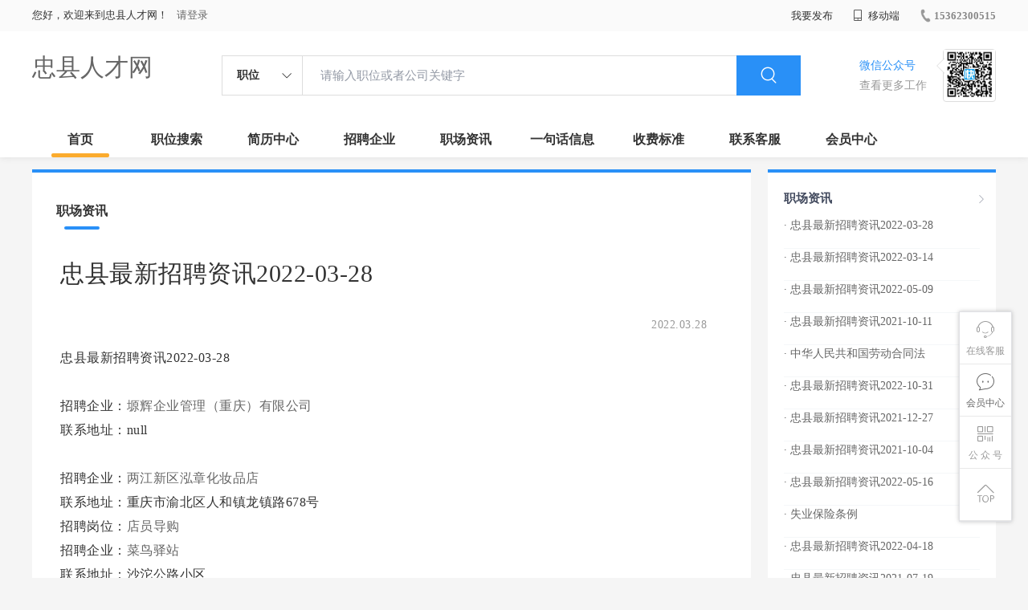

--- FILE ---
content_type: text/html;charset=UTF-8
request_url: http://www.zxzpw.cn/zixun-91dcd5d2f12a459fbee10e51bb89fb9b.html
body_size: 18619
content:



















<!----->














<!DOCTYPE html>
<html>
<head>
<title>
忠县最新招聘资讯2022-03-28-忠县职场资讯_
  
              
              忠县人才网 
            
</title>
<link rel="stylesheet" href="//rcvip2.kuaimi.cc/static/kmsite-zppc-moban1/css/base.css?v=20210501">
<link rel="stylesheet" type="text/css" href="//rcvip2.kuaimi.cc/static/kmsite-zppc-moban1/css/index.css?v=20210501"/>
<link rel="stylesheet" type="text/css" href="//rcvip2.kuaimi.cc/static/kmsite-zppc-moban1/css/jobList.css?v=20210501"/>
<link rel="stylesheet" type="text/css" href="//rcvip2.kuaimi.cc/static/kmsite-zppc-moban1/css/myAlert.css"/>
<link rel="stylesheet" href="https://cdn.bootcdn.net/ajax/libs/Swiper/5.2.1/css/swiper.min.css">
<script src="https://cdnjs.cloudflare.com/ajax/libs/Swiper/5.2.1/js/swiper.min.js"> </script>


<script src="//rcvip2.kuaimi.cc/static/jquery/jquery-1.9.1.min.js" type="text/javascript" charset="utf-8"></script>
<script src="//rcvip2.kuaimi.cc/static/kmsite-zppc-moban1/js/common.js?v=20210501" type="text/javascript" charset="utf-8"></script>
<script src="//rcvip2.kuaimi.cc/static/kmsite-zppc-moban1/js/index.js?v=20210501" type="text/javascript" charset="utf-8"></script>
<script src="//rcvip2.kuaimi.cc/static/kmsite-zppc-moban1/js/myAlert.js" type="text/javascript" charset="utf-8"></script>

	<meta http-equiv="Content-Type" content="text/html;charset=utf-8" />
<meta http-equiv="Cache-Control" content="no-store" /><meta http-equiv="Pragma" content="no-cache" /><meta http-equiv="Expires" content="0" />
<meta name="author" content=""/><meta http-equiv="X-UA-Compatible" content="IE=7,IE=9,IE=10" />




	
	
		<link rel="shortcut icon" href="//rcvip2.kuaimi.cc/static/favicon.ico">
	



<meta name="decorator" content="cms_default_domain_city_km1"/>
<meta name="description" content="忠县人才网(www.zxzpw.cn)职场资讯栏目. 忠县人才网www.zxzpw.cn专注于忠县的人才招聘网站,提供忠县地区的招聘信息以及求职信息,打造忠县地区具有影响力的网上人才市场,及时高效地为企业和人才服务." />
<meta name="keywords" content="忠县职场资讯 职场资讯  找工作 找人才 找企业 忠县人才网,忠县招聘网,忠县人才市场,忠县人事人才网" />
<link rel="stylesheet" type="text/css" href="//rcvip2.kuaimi.cc/static/kmsite-zppc-moban1/css/zixunList.css?v=20210501"/>

<script type="text/javascript">
		$(document).ready(function() {
			
		});
		
			function page(n,s){
			$("#pageNo").val(n);
			$("#pageSize").val(s);
			$("#searchForm").submit();
        	return false;
        }
		
	</script>

</head>
<body>
<div class="headerpage">
  <div class="header_box_banner">
    <div class="banner">
      <div class="container w_1200 clearfix">
        <div class="banner-right clearfix">
          <div class="login">
            <div class="login_before" style=""> <span>您好，欢迎来到忠县人才网！</span>
               <a href="/a"  style="margin-left:8px;">请登录</a> 
              
            </div>
            <div class="login_after" style="display:none;"> <span id="showusernamet"></span><span>，您好！欢迎来到忠县人才网！</span> </div>
          </div>
          <!--
          <div class="weixinLogin duanxiLogin" style="" dataTye="ewmLogin"><a href="javascript:void(0)"><i></i><span>微信登录</span></a></div>
		 -->
         
        
        </div>
        <ul class="channelList fr">
          <li class="fabu_banner">
            <div class="fabu_title"> 我要发布 </div>
            <div class="login_afterInfo">
              <div class="sanjiao_banner"> <i class="triangle_up"></i> <i class="triangle_down"></i> </div>
              <div class="listBox" id="dsy_D01_87">
                <div>
                  <div><a href="/a" target="_blank">企业入驻</a></div>
                  <div><a href="/a" target="_blank">创建简历</a></div>
                </div>
              </div>
            </div>
          </li>
          <li class="ydd"> <a href="javascript:void(0)"><i class="iconfont iconshouji"></i> 移动端</a>
            <div class="pop-none">
              <div> <span class="pop-none-txt">微信公众号</span>
                
                  
                   <img src="//rcvip2.kuaimi.cc/static/images/kmrc_kefu_wx1.png" alt=""> 
                
                <span class="pop-none-ins">懂您的招聘网站</span> </div>
            </div>
          </li>
          <li class="phone">
            
              
               <a href="tel:15362300515"><i></i><span>15362300515</span></a> 
            
          </li>
        </ul>
      </div>
    </div>
    <div class="header w_1200 clearfix">
      <div class="menu fl">
        <div class="menuLeft ">
          <div class="login_bnner">
            
              
               <a href="/" >忠县人才网</a> 
            
          </div>
        </div>
      </div>
      <div class="search fl">
        <div class="input">
          <form id="TsearchForm" action="jobList.html?km=ok">
            <div class="noArrow clearfix"> <span class="state fl">职位</span> <i class="fl iconfont icondown"></i> </div>
            <span class="sstate" style="display: none;"> <span data-tishi="请输入职位或者公司关键字" data-action="jobList.html?km=ok">职位</span> <span data-tishi=" 请输入关键字搜索简历" data-action="resumeList.html?km=ok">简历</span> </span>
            <input type="text" id="TsearchInput" value="" autocomplete="off" placeholder="请输入职位或者公司关键字">
            <div class="inputRightPart">
              <button type="submit" class="searchButton"><i class="iconfont iconsearch"></i></button>
            </div>
          </form>
        </div>
      </div>
      <div class="saoma_banner clearfix fr">
        <div class="txt_cont fl">
          <div class="txt active"> 微信公众号</div>
          <div class="txt"> 查看更多工作 </div>
        </div>
        <div class="ewmBanner fl">
          
            
             <img src="//rcvip2.kuaimi.cc/static/images/kmrc_kefu_wx1.png" alt=""> 
          
        </div>
        <div class="ewmBanner xcx fl displayfalse">
          
            
             <img src="//rcvip2.kuaimi.cc/static/images/kmrc_kefu_wx1.png" alt=""> 
          
        </div>
      </div>
    </div>
    <div class="shijidaohang" id="fc_nav">
      <ul class="channelList w_1200">
        <li class=""><a href="/">首页</a></li>
        <li class=""><a href="jobList.html">职位搜索</a></li>
        <li class=""><a href="resumeList.html">简历中心</a></li>
        <li class=""><a href="companyList.html">招聘企业</a></li>
        <li class=""><a href="zixun.html">职场资讯</a></li>
        <li class=""><a href="yijuhua.html">一句话信息</a></li>
        <li class=""><a href="vip.html">收费标准</a></li>
        <li class=""><a href="contact.html">联系客服</a></li>
        <li class=""><a href="/a">会员中心</a></li>
      </ul>
    </div>
  </div>
  <!---r show--->
  <div class="side-cont">
    <ul class="side-content">
      <li class="kefu-consult">
        <div class="text"><i class="iconfont iconkefu"></i><br>
          在线客服</div>
        <div class="box-53kf">
          <div>
            
              
               <img src="//rcvip2.kuaimi.cc/static/images/kmrc_kefu_wx1.png" width="100" height="100"> 
            
            <p>联系官方客服</p>
            <i class="caret-right"></i> </div>
        </div>
      </li>
      <li class="feedback"> <a class="text" href="/a"><i class="iconfont iconyijian"></i><br>
        会员中心</a> </li>
      <li class="zt-app">
        <div class="text"> <i class="iconfont iconerweima"></i><br>
          公&nbsp;众&nbsp;号 </div>
        <div class="qrCode">
          <div>
            
              
               <img src="//rcvip2.kuaimi.cc/static/images/kmrc_kefu_wx1.png" width="100" height="100"> 
            
            <p>打开微信扫一扫</p>
            <i class="caret-right"></i> </div>
        </div>
      </li>
      <li class="to-top" id="Topfun">
        <div class="text"><i class="iconfont iconfanhuidingbu"></i></div>
      </li>
    </ul>
  </div>
  <div class="page-sign" style="display: none;"> </div>
</div>
<!---r show end--->

<div class="main_content w_1200 clearfix">
  <div class="list-news-box">
  
      <div class="filter_box">
      <div class="tabs-nav-wrap clearfix"> <a class="tab-nav active" href="zixun.html" rel="nofollow">
        <p class="nav_p">职场资讯</p>
        </a> 
       
        </div>
    </div>
    <div class="detail-content">
      <h1 class="title">忠县最新招聘资讯2022-03-28</h1>
      <div class="info">
        <p class="author"><span class="time">2022.03.28  </span><em style="margin:0px 10px;"></em><span id="viewCount"></span></p>
        <p class="tags"> </p>
        <p></p>
      </div>
      <div class="content">
        忠县最新招聘资讯2022-03-28<br><br>招聘企业：<a href='company-5fd2ddc7eb414269bd130742bbada20d.html'>塬辉企业管理（重庆）有限公司</a><br>联系地址：null<br><br>招聘企业：<a href='company-3f0750367a6147f2b8e4e20b59095d2d.html'>两江新区泓章化妆品店</a><br>联系地址：重庆市渝北区人和镇龙镇路678号<br>招聘岗位：<a href='job-0697142e51044ff0bf29b1b753971884.html'>店员导购</a>   <br>招聘企业：<a href='company-41457e632bdb40abba12aac2741c12a6.html'>菜鸟驿站</a><br>联系地址：沙沱公路小区<br>招聘岗位：<a href='job-24320e4951eb484dbe95fc1214898f95.html'>营业员</a>   <br>招聘企业：<a href='company-53007eb1a4124637948e46e8e189bb89.html'>副食批发部</a><br>联系地址：张家坝丰绿市场<br>招聘岗位：<a href='job-135c83eddb3e457a98d9db575bf340c2.html'>业务员  送货员 库管</a>   <br>招聘企业：<a href='company-b9cfeba59b9e49d8a86b453e303005d1.html'>兰瓶企业管理咨询重庆有限公司</a><br>联系地址：重庆市彭水县<br>招聘岗位：<a href='job-894155d818114cd0b44fcdf0ebbdbfc9.html'>美妆导购营业员（包住）</a>   <br>招聘企业：<a href='company-c0a910fa8486446a9bb8e251fcc33e04.html'>小米时光咖啡厅</a><br>联系地址：彭水县南滨路龙庭汇景二楼<br>招聘岗位：<a href='job-958c4cbf3f3044c49fab96f1806b902f.html'>前台.收银.厨房大姐</a>   <br>招聘企业：<a href='company-c626daea03c246b79790f60493f0833c.html'>重庆福报物流有限公司</a><br>联系地址：重庆市彭水县绍庆街道河堡社区河堡街500号1-1<br>招聘岗位：<a href='job-2986fa1e9008413a9b342c83b7e8de7e.html'>杂工，检验，开机工</a>   <br>招聘企业：<a href='company-f99752cdfbf24f84b7077f2275ea9056.html'>重庆美的制冷设备有限公司</a><br>联系地址：南岸区长生桥镇茶园工业区茶涪路美的工业园美的制冷设备有限公司<br>招聘岗位：<a href='job-9b512fcc10f64913a104b1a53c160d21.html'>普工</a>   <br>招聘企业：<a href='company-5fdbb696f40c41d28d48c63311783675.html'>韩拿</a><br>联系地址：北大街<br>招聘岗位：<a href='job-cf9392bf0cc649ca9aa0271923676a27.html'>时尚导购</a>   <br>招聘企业：<a href='company-635f83a70ebc4d23be4ac5b9f41f497f.html'>韩伊时光美容院</a><br>联系地址：彭水劳动局旁<br>招聘岗位：<a href='job-e40fcaa20b774d66befc6be0d708c536.html'>高薪招聘美容师及学员/熟手有保障</a>   <p>更多招聘信息,请访问 <a href='jobList.html?week'>忠县人才网</a>    
      </div>
    </div>
    <div class="operate">
     	<h5>相关文章</h5>
			<ol></ol>
    </div>
  </div>
  <div class="sider">
    <div class="promotion-job">
      <h3><a href="zixun.html" class="more" target="_blank"> <i class="iconfont iconnext icon"></i></a>职场资讯</h3>
       <ul>
        
          <li>
           
            <div class="info-primary">
              <div class=""><a href="/zixun-91dcd5d2f12a459fbee10e51bb89fb9b.html"  target="_blank" style="color:">· 忠县最新招聘资讯2022-03-28</a></div>
              </div>
          </li>
        
          <li>
           
            <div class="info-primary">
              <div class=""><a href="/zixun-217772b09c304b69a9648311e3249059.html"  target="_blank" style="color:">· 忠县最新招聘资讯2022-03-14</a></div>
              </div>
          </li>
        
          <li>
           
            <div class="info-primary">
              <div class=""><a href="/zixun-84f5ce2615df44b9b35db61bb3bd78bf.html"  target="_blank" style="color:">· 忠县最新招聘资讯2022-05-09</a></div>
              </div>
          </li>
        
          <li>
           
            <div class="info-primary">
              <div class=""><a href="/zixun-d45bdb3eb40e400bac2a451bc3a4a710.html"  target="_blank" style="color:">· 忠县最新招聘资讯2021-10-11</a></div>
              </div>
          </li>
        
          <li>
           
            <div class="info-primary">
              <div class=""><a href="/zixun-9b4378e56d7e44949dcebd80332c7682.html"  target="_blank" style="color:">· 中华人民共和国劳动合同法</a></div>
              </div>
          </li>
        
          <li>
           
            <div class="info-primary">
              <div class=""><a href="/zixun-e2c86da646514afb9d1031b98092aaa4.html"  target="_blank" style="color:">· 忠县最新招聘资讯2022-10-31</a></div>
              </div>
          </li>
        
          <li>
           
            <div class="info-primary">
              <div class=""><a href="/zixun-95852d4cc08f456495d0e43d4bd7881b.html"  target="_blank" style="color:">· 忠县最新招聘资讯2021-12-27</a></div>
              </div>
          </li>
        
          <li>
           
            <div class="info-primary">
              <div class=""><a href="/zixun-90bd6e54537f49c793c2f4fe009b8a0b.html"  target="_blank" style="color:">· 忠县最新招聘资讯2021-10-04</a></div>
              </div>
          </li>
        
          <li>
           
            <div class="info-primary">
              <div class=""><a href="/zixun-ab9279713a674a2fa5e16f313f166fd4.html"  target="_blank" style="color:">· 忠县最新招聘资讯2022-05-16</a></div>
              </div>
          </li>
        
          <li>
           
            <div class="info-primary">
              <div class=""><a href="/zixun-71ab205e8ca44a8f85425aefe04aa993.html"  target="_blank" style="color:">· 失业保险条例</a></div>
              </div>
          </li>
        
          <li>
           
            <div class="info-primary">
              <div class=""><a href="/zixun-d8da4e12e7664f38b9146db2a5510bb7.html"  target="_blank" style="color:">· 忠县最新招聘资讯2022-04-18</a></div>
              </div>
          </li>
        
          <li>
           
            <div class="info-primary">
              <div class=""><a href="/zixun-2a2e496759af4d88a01694655b524cfb.html"  target="_blank" style="color:">· 忠县最新招聘资讯2021-07-19</a></div>
              </div>
          </li>
        
          <li>
           
            <div class="info-primary">
              <div class=""><a href="/zixun-b7d67b6092e147238a47f68503642a42.html"  target="_blank" style="color:">· 忠县最新招聘资讯2021-11-08</a></div>
              </div>
          </li>
        
          <li>
           
            <div class="info-primary">
              <div class=""><a href="/zixun-b2e7315e84a74bfe925e6c1638b1ca0e.html"  target="_blank" style="color:">· 忠县最新招聘资讯2022-04-25</a></div>
              </div>
          </li>
        
          <li>
           
            <div class="info-primary">
              <div class=""><a href="/zixun-ff414bd5d3fb4b23b9842b3fb76c4c37.html"  target="_blank" style="color:">· 女职工劳动保护特别规定</a></div>
              </div>
          </li>
        
      </ul>
      <div class="view-more"><a href="zixun.html" target="_blank"><span class="more">查看更多资讯 <i class="iconfont iconnext"></i></span> </a></div>
    </div>
    <div class="promotion-img"></div>
    
  </div>
</div>




<!-- link2-->


<!-- link2 end-->
<!--footerpage -->
<div class="footerpage">
  <div class="footer_banner">
    <div class="w_1200">
      <div class="footer_top_banner clearfix">
        <div class="footer_link_box">
          <div class="link_item">
            <div class="title"> 栏目导航:</div>
            <div class="p"> <a href="/job.html">职位搜索</a> |<a href="/resumeList.html">简历中心</a> |<a href="/companyList.html">名企展示</a> |<a href="/yijuhua.html">一句话信息</a> |<a href="/zixun.html">招聘资讯</a> | <a href="/a">发布简历</a> | <a href="/a">企业入驻</a> |<a href="/a">会员中心</a> <a href="/zixun-aaa8ae8e893c44e885b1e52ac2640322.html" target="_blank">法律申明</a> | <a href="/vip.html" target="_blank">套餐标准</a> | <a href="/gold.html" target="_blank">金币充值</a> | <a href="/guestbook.html" target="_blank">意见建议</a> | <a href="/contact.html" target="_blank">联系我们</a> </div>
          </div>
        </div>
        <div class="ewm_box fr">
          <div class="img_banner">
            
              
               <img src="//rcvip2.kuaimi.cc/static/images/kmrc_kefu_wx1.png" > 
            
          </div>
          <div class="title"> 微信公众号 </div>
        </div>
        <div class="ewm_box fr">
          <div class="img_banner">
            
              
               <img src="//rcvip2.kuaimi.cc/static/images/kmrc_kefu_wx1.png" > 
            
          </div>
          <div class="title"> 客服微信号 </div>
        </div>
      </div>
      <div class="copyright">
        <p>
	忠县人才网,忠县招聘网,忠县人才市场,忠县人事人才网</p>
<p>
	Copyright &copy; 2017-2025 忠县人才网 www.zxzpw.cn All rights reserved.</p> 
      </div>
    </div>
  </div>
</div>
</body>
</html>
<div style="display:none">
  
  
    
    
  
  
  
  

		
		
			
		
	
</div>
